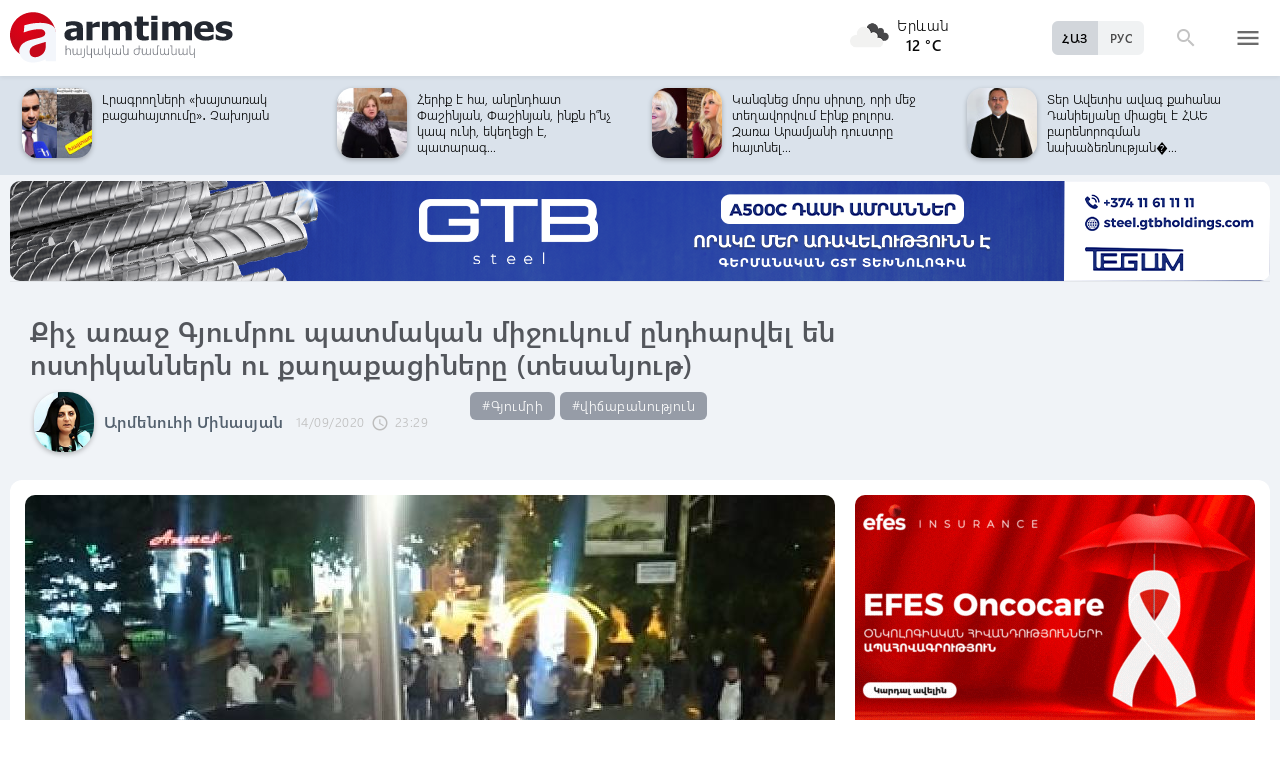

--- FILE ---
content_type: text/html; charset=UTF-8
request_url: https://armtimes.com/hy/article/195754
body_size: 11982
content:
<!DOCTYPE html>
<html lang="hy">
<head>
  <meta charset="utf-8" />
  <meta http-equiv="X-UA-Compatible" content="IE=edge,chrome=1" />
  <meta name="viewport" content="width=device-width, initial-scale=1.0, maximum-scale=1.0" />
  <title> Քիչ առաջ Գյումրու պատմական միջուկում ընդհարվել են ոստիկաններն ու քաղաքացիները (տեսանյութ)</title>
  <meta name="description" content="Դեպքի հետ կապված առավել հստակ տեղեկատվություն և այլ մանրամասներ կներկայացնենք առաջիկայում:" />
  <meta content="xDNqlsUPj93K5Aiv62d9teaozyZ7C7ymmbfEha0N" name="csrf-token" />
  
  <link rel="apple-touch-icon" sizes="57x57" href="/assets/ico/apple-icon-57x57.png">
  <link rel="apple-touch-icon" sizes="60x60" href="/assets/ico/apple-icon-60x60.png">
  <link rel="apple-touch-icon" sizes="72x72" href="/assets/ico/apple-icon-72x72.png">
  <link rel="apple-touch-icon" sizes="76x76" href="/assets/ico/apple-icon-76x76.png">
  <link rel="apple-touch-icon" sizes="114x114" href="/assets/ico/apple-icon-114x114.png">
  <link rel="apple-touch-icon" sizes="120x120" href="/assets/ico/apple-icon-120x120.png">
  <link rel="apple-touch-icon" sizes="144x144" href="/assets/ico/apple-icon-144x144.png">
  <link rel="apple-touch-icon" sizes="152x152" href="/assets/ico/apple-icon-152x152.png">
  <link rel="apple-touch-icon" sizes="180x180" href="/assets/ico/apple-icon-180x180.png">
  <link rel="icon" type="image/png" sizes="192x192"  href="/assets/ico/android-icon-192x192.png">
  <link rel="icon" type="image/png" sizes="32x32" href="/assets/ico/favicon-32x32.png">
  <link rel="icon" type="image/png" sizes="96x96" href="/assets/ico/favicon-96x96.png">
  <link rel="icon" type="image/png" sizes="16x16" href="/assets/ico/favicon-16x16.png">
  <link rel="manifest" href="/assets/ico/manifest.json">
  <meta name="msapplication-TileColor" content="#ffffff">
  <meta name="msapplication-TileImage" content="/assets/ico/ms-icon-144x144.png">
  <meta name="theme-color" content="#ffffff">
  <link rel="stylesheet" type="text/css" href="/assets/css/application.css?v=4" />
  <link href="https://fonts.googleapis.com/icon?family=Material+Icons" rel="stylesheet">
  <link rel="publisher" href="https://plus.google.com/+ArmtimesNewspaper">
  <meta property="fb:admins" content="1020410409">
<meta property="fb:app_id" content="1465201973691735">
<meta property="og:site_name" content="Armtimes.com">
<meta property="og:type" content="article"> 
<meta property="og:url" content="https://armtimes.com/hy/article/195754"> 
<meta property="og:title" content="Քիչ առաջ Գյումրու պատմական միջուկում ընդհարվել են ոստիկաններն ու քաղաքացիները (տեսանյութ)"> 
<meta property="og:description" content="Դեպքի հետ կապված առավել հստակ տեղեկատվություն և այլ մանրամասներ կներկայացնենք առաջիկայում:"> 
<meta property="og:image" itemprop="image" content="https://armtimes.com/static/article/19/57/54/195754.jpg"> 
<!-- <meta property="article:published_time" content="2016-08-26T22:48:51+04:00">
<meta property="article:modified_time" content="2016-08-26T22:48:51+04:00"> -->
<meta property="article:publisher" content="https://www.facebook.com/armtimes.hy">    <script>window.yaContextCb = window.yaContextCb || []</script>
</head>

<body>

<div data-id="11" class="ad background-ad"><style>
		.rail-container {
			position: sticky;
			left: 0;
			right: 0;
			top: 0;
			z-index: 999;
		}

		.rail {
			background-color:#f4f4f4;
			position: absolute;
			height: 100vh;
			width: calc((100vw - 1280px) / 2);
                        object-fit: contain;
		}

		.rail.left {
			left: auto;
			right: 100%;
			padding:0;
		}

		.rail.right {
			left: 100%;
			right: auto;
			padding:0;
		}
	</style>

	<div class="container rail-container">
		<a href="https://conversebank.onelink.me/aoEW/qwmx2szo" target="blank">
                        <img src="https://armtimes.com/static/content/azds/converse-1.gif" class="rail left" />
		</a>
		<a href="https://conversebank.onelink.me/aoEW/qwmx2szo" target="blank">
                        <img src="https://armtimes.com/static/content/azds/converse-1.gif" class="rail right" />
		</a>
	</div></div><div id="fb-root"></div>
    <!-- header start -->

<header class="top-menu shadow-sm">
	<div class="progress absolute hiddendiv">
	  <div class="indeterminate"></div>
	</div>
	<div class="container row menu-cont">
		<div class="col s2 m5 l5 marg-top-9 ">
			<a href="/hy" class="hide-on-small-only"><img src="/assets/images/logo.svg" class="mainlogo"></a>
			<a href="/hy" class="marg-top-6 minlogo show-on-small-only hide-on-med-and-up"><img src="/assets/images/minlogo.svg" alt=""></a>
		</div>
		<div class="col s7 m5 l4 right-align valign-wrapper meteo">

			<img src="http://openweathermap.org/img/wn/04n@2x.png" width="56px">
			<p class="weathercel  center-align"> Երևան <br> <strong> 12 °C </strong></p>
		</div>
		<div class="col s3 m2 l3 valign-wrapper searchmenu">

			<div class="language right pad-right-12">
														<a href="/ru/article/195754" class="bold col  right marg-0">РУС</a>
																			<a href="#" class="bold col  right marg-0 selected">ՀԱՅ</a>
												</div>

			<div class="dropdown">
				<i id="search-icon" class="dropicon material-icons"><span>search</span><span>close</span></i>
				<div class="searchcont dropcontainer shadow-sm ">
					<div class="container row">
						<div class="input-field col s12 m9 l10 marg-0">
							<form action="/hy/search" method="get" accept-charset="utf-8">
								<i class="material-icons prefix">search</i>
								<input id="icon_prefix" name="q" type="text" class="validate" placeholder="որոնել...">
							</form>
						</div>
						
					</div>
				</div>
			</div>

			<div class="dropdown">
				<i id="menu-icon" data-open="menu" data-close="close" class="dropicon  material-icons "><span>menu</span><span>close</span></i>
				<div class="dropcontainer shadow menucont">
					<ul class="container">
																		<li class="col s12 m6 l3">
							<h4>
								<a href="/hy/article/politics" class="medfont">Քաղաքական</a>
							</h4>
							<div class="menu-tags smooth">
																								<a href="/hy/hashtag/Parliament">#Ազգային ժողով</a>
																																<a href="/hy/hashtag/yntrutyunner">#ընտրություններ</a>
																																<a href="/hy/hashtag/kusaktsutyunner">#կուսակցություններ</a>
																							</div>
						</li>
																								<li class="col s12 m6 l3">
							<h4>
								<a href="/hy/article/economy" class="medfont">Տնտեսություն</a>
							</h4>
							<div class="menu-tags smooth">
																								<a href="/hy/hashtag/ardyunaberutyun">#արդյունաբերություն</a>
																																<a href="/hy/hashtag/gyughatntesutyun">#գյուղատնտեսություն</a>
																																																<a href="/hy/hashtag/budget">#բյուջե</a>
																																<a href="/hy/hashtag/banker">#բանկեր</a>
																							</div>
						</li>
																								<li class="col s12 m6 l3">
							<h4>
								<a href="/hy/article/society" class="medfont">Հասարակություն</a>
							</h4>
							<div class="menu-tags smooth">
																								<a href="/hy/hashtag/zangvatsayinmijotsarum">#զանգվածային միջոցառում</a>
																																<a href="/hy/hashtag/aghqatutyun">#աղքատություն</a>
																																<a href="/hy/hashtag/transport">#տրանսպորտ</a>
																																<a href="/hy/hashtag/krtutyun">#կրթություն</a>
																																<a href="/hy/hashtag/aroghjapahutyun">#առողջապահություն</a>
																							</div>
						</li>
																								<li class="col s12 m6 l3">
							<h4>
								<a href="/hy/article/culture" class="medfont">Մշակույթ</a>
							</h4>
							<div class="menu-tags smooth">
																								<a href="/hy/hashtag/tatron">#թատրոն</a>
																																<a href="/hy/hashtag/kino">#կինո</a>
																																<a href="/hy/hashtag/grakanutyun">#գրականություն</a>
																																<a href="/hy/hashtag/kerparvest">#կերպարվեստ</a>
																																<a href="/hy/hashtag/ergarvest">#երգարվեստ</a>
																							</div>
						</li>
																								<li class="col s12 m6 l3">
							<h4>
								<a href="/hy/article/rights" class="medfont">Իրավունք</a>
							</h4>
							<div class="menu-tags smooth">
																								<a href="/hy/hashtag/spanutyun">#սպանություն</a>
																																<a href="/hy/hashtag/hartsaqnnutyun">#հարցաքննություն</a>
																																<a href="/hy/hashtag/kalanq">#կալանք</a>
																																<a href="/hy/hashtag/vostikanutyun">#ՀՀ ոստիկանություն</a>
																																<a href="/hy/hashtag/datakannist">#դատական նիստ</a>
																							</div>
						</li>
																								<li class="col s12 m6 l3">
							<h4>
								<a href="/hy/article/world" class="medfont">Միջազգային</a>
							</h4>
							<div class="menu-tags smooth">
																								<a href="/hy/hashtag/eatm">#ԵԱՏՄ</a>
																																<a href="/hy/hashtag/taratsashrjan">#տարածաշրջան</a>
																																<a href="/hy/hashtag/Evramiutyun">#Եվրամիություն</a>
																																<a href="/hy/hashtag/RusastaniDashnutyun">#Ռուսաստանի Դաշնություն</a>
																																<a href="/hy/hashtag/AMN">#ԱՄՆ</a>
																							</div>
						</li>
																								<li class="col s12 m6 l3">
							<h4>
								<a href="/hy/article/sport" class="medfont">Սպորտ</a>
							</h4>
							<div class="menu-tags smooth">
																								<a href="/hy/hashtag/haykakansport">#հայկական սպորտ</a>
																																<a href="/hy/hashtag/Olimpiakankhagher">#Օլիմպիական խաղեր</a>
																																<a href="/hy/hashtag/football">#ֆուտբոլ</a>
																																<a href="/hy/hashtag/shakhmat">#շախմատ</a>
																							</div>
						</li>
																								<li class="col s12 m6 l3">
							<h4>
								<a href="/hy/article/official" class="medfont">Պաշտոնական</a>
							</h4>
							<div class="menu-tags smooth">
																								<a href="/hy/hashtag/nshanakumner">#նշանակումներ</a>
																																<a href="/hy/hashtag/azatumner">#ազատումներ</a>
																																<a href="/hy/hashtag/aytser">#այցեր</a>
																																<a href="/hy/hashtag/handipumner">#հանդիպումներ</a>
																																<a href="/hy/hashtag/voroshumner">#որոշումներ</a>
																							</div>
						</li>
																																																																								<li class="col s12 m6 l3">
							<h4>
								<a href="/hy/article/editorial" class="medfont">Խմբագրական</a>
							</h4>
							<div class="menu-tags smooth">
																								<a href="/hy/hashtag/ynddimutyun">#ընդդիմություն</a>
																																<a href="/hy/hashtag/HHkarravarutyun">#ՀՀ կառավարություն</a>
																																<a href="/hy/hashtag/kusaktsutyunner">#կուսակցություններ</a>
																																<a href="/hy/hashtag/Tavshyaheghapohkutyun">#թավշյա հեղափոխություն</a>
																							</div>
						</li>
																								<li class="col s12 m6 l3">
							<h4>
								<a href="/hy/article/healthcare" class="medfont">Առողջապահություն</a>
							</h4>
							<div class="menu-tags smooth">
																								<a href="/hy/hashtag/patvastum">#պատվաստում</a>
																																<a href="/hy/hashtag/MinistryofHealthcare">#Առողջապահության նախարարություն</a>
																																<a href="/hy/hashtag/ArsenTorosyan">#Արսեն Թորոսյան</a>
																																<a href="/hy/hashtag/bzhshkakankentron">#բժշկական կենտրոն</a>
																							</div>
						</li>
																								<li class="col s12 m6 l3">
							<h4>
								<a href="/hy/article/education" class="medfont">Կրթություն</a>
							</h4>
							<div class="menu-tags smooth">
																								<a href="/hy/hashtag/Mankapartez">#մանկապարտեզ</a>
																																<a href="/hy/hashtag/dprocner">#դպրոցներ</a>
																																<a href="/hy/hashtag/KGN">#Կրթության եւ գիտության նախարարություն</a>
																																<a href="/hy/hashtag/buh">#բուհ</a>
																							</div>
						</li>
																																									</ul>
				</div>
			</div>

		</div>
	</div>
</header>
<!-- header end -->
    <div class="slider-cont article ">

	<div id="top-slider-cont" class=" slider-cont owl-cont">
    <div class="container">
      <div id="top-slider" class="row">
                        <div class="item ">
            <div class="col s4 slide-img ">
                                                <img src="/static/article/32/97/00/s-329700.jpg" class="circle w100 shadow">
                                
            </div>
            <a href="/hy/article/329700"  class="col s8 smallfont marg-0  pad-top-3">Արժանապատվության ո՞ր դրսևորմամբ տարածաշրջանի ամենաաղքատ երկրում Քոչարյանները...</a>
        </div>
                        <div class="item ">
            <div class="col s4 slide-img ">
                                                <img src="/static/article/32/96/96/s-329696.jpg" class="circle w100 shadow">
                                
            </div>
            <a href="/hy/article/329696"  class="col s8 smallfont marg-0  pad-top-3">Էլեմենտար պարկեշտության պարագայում Օսկանյանը պետք է ամաչեր մեր գլխին բերած «դիվանագիտական...</a>
        </div>
                        <div class="item ">
            <div class="col s4 slide-img ">
                                                <img src="/static/article/32/96/83/s-329683.jpg" class="circle w100 shadow">
                                
            </div>
            <a href="/hy/article/329683"  class="col s8 smallfont marg-0  pad-top-3">Սամվել Կարապետյանը վերադարձել է տուն․ կրկին տնային կալանք է կիրառվել</a>
        </div>
                        <div class="item ">
            <div class="col s4 slide-img ">
                                                <img src="/static/article/32/96/79/s-329679.jpg" class="circle w100 shadow">
                                
            </div>
            <a href="/hy/article/329679"  class="col s8 smallfont marg-0  pad-top-3">Ես ու իմ աշխարհի գանձը․ Գևորգ Սուջյանը որդու հետ լուսանկար է հրապարակել</a>
        </div>
                        <div class="item ">
            <div class="col s4 slide-img ">
                                                <img src="/static/article/32/96/78/s-329678.jpg" class="circle w100 shadow">
                                
            </div>
            <a href="/hy/article/329678"  class="col s8 smallfont marg-0  pad-top-3">Լրագրողների «խայտառակ բացահայտումը»․ Չախոյան</a>
        </div>
                        <div class="item ">
            <div class="col s4 slide-img ">
                                                <img src="/static/article/32/96/72/s-329672.jpg" class="circle w100 shadow">
                                
            </div>
            <a href="/hy/article/329672"  class="col s8 smallfont marg-0  pad-top-3">Հերիք է հա, անընդհատ Փաշինյան, Փաշինյան, ինքն ի՞նչ կապ ունի, եկեղեցի է, պատարագ...</a>
        </div>
                        <div class="item ">
            <div class="col s4 slide-img ">
                                                <img src="/static/article/32/96/68/s-329668.jpg" class="circle w100 shadow">
                                
            </div>
            <a href="/hy/article/329668"  class="col s8 smallfont marg-0  pad-top-3">Կանգնեց մորս սիրտը, որի մեջ տեղավորվում էինք բոլորս. Զառա Արամյանի դուստրը հայտնել...</a>
        </div>
                        <div class="item ">
            <div class="col s4 slide-img ">
                                                <img src="/static/article/32/96/60/s-329660.jpg" class="circle w100 shadow">
                                
            </div>
            <a href="/hy/article/329660"  class="col s8 smallfont marg-0  pad-top-3">Տեր Ավետիս ավագ քահանա Դանիելյանը միացել է ՀԱԵ բարենորոգման նախաձեռնության�...</a>
        </div>
                        <div class="item ">
            <div class="col s4 slide-img ">
                                                <img src="/static/article/32/96/45/s-329645.jpg" class="circle w100 shadow">
                                
            </div>
            <a href="/hy/article/329645"  class="col s8 smallfont marg-0  pad-top-3">Կադրային բազմաթիվ փոփոխություններ, ազատումներ ու նշանակումներ՝ ՆԳ նախարարի...</a>
        </div>
                        <div class="item ">
            <div class="col s4 slide-img ">
                                                <img src="/static/article/32/96/49/s-329649.jpg" class="circle w100 shadow">
                                
            </div>
            <a href="/hy/article/329649"  class="col s8 smallfont marg-0  pad-top-3">Բախվել են Արթիկ-Ապարան-Երևան երթուղու «Գազել»-ն ու «ԳԱԶ 69»-ը․ վերջինը հայտնվել...</a>
        </div>
                        <div class="item ">
            <div class="col s4 slide-img ">
                                                <img src="/static/article/32/96/35/s-329635.jpg" class="circle w100 shadow">
                                
            </div>
            <a href="/hy/article/329635"  class="col s8 smallfont marg-0  pad-top-3">Սամվել Կարապետյանի նկատմամբ կիրառվել է տնային կալանք․ հրապարակային խոսքի սահմանափակումը...</a>
        </div>
                        <div class="item ">
            <div class="col s4 slide-img ">
                                                <img src="/static/article/32/96/36/s-329636.jpg" class="circle w100 shadow">
                                
            </div>
            <a href="/hy/article/329636"  class="col s8 smallfont marg-0  pad-top-3">Էլ գող փիսո, էլ քաչալ շուն... կա՛մ նորմալ քաղաքական բանավեճ վարեք, կա՛մ պարզապես...</a>
        </div>
                        <div class="item ">
            <div class="col s4 slide-img ">
                                                <img src="/static/article/32/96/49/s-329649.jpg" class="circle w100 shadow">
                                
            </div>
            <a href="/hy/article/329649"  class="col s8 smallfont marg-0  pad-top-3">Բախվել են Արթիկ-Ապարան-Երևան երթուղու «Գազել»-ն ու «ԳԱԶ 69»-ը․ վերջինը հայտնվել...</a>
        </div>
                        <div class="item ">
            <div class="col s4 slide-img ">
                                                <img src="/static/article/32/96/26/s-329626.jpg" class="circle w100 shadow">
                                
            </div>
            <a href="/hy/article/329626"  class="col s8 smallfont marg-0  pad-top-3">Գևորգ սրբազանը կվերականգնվի Մասյացոտնի թեմի առաջնորդի պաշտոնում. դատարանը որոշում...</a>
        </div>
                        <div class="item ">
            <div class="col s4 slide-img ">
                                                <img src="/static/article/32/96/17/s-329617.jpg" class="circle w100 shadow">
                                
            </div>
            <a href="/hy/article/329617"  class="col s8 smallfont marg-0  pad-top-3">Երևանում և մարզերում հիմնովին կնորացվի շուրջ 500 կմ օդային և 100 կմ մալուխային էլեկտրահաղորդման...</a>
        </div>
                        <div class="item ">
            <div class="col s4 slide-img ">
                                                <img src="/static/article/32/96/11/s-329611.jpg" class="circle w100 shadow">
                                
            </div>
            <a href="/hy/article/329611"  class="col s8 smallfont marg-0  pad-top-3">Զանգվածային ձևով կոտրում են WhatsApp-ները. Սամվել Մարտիրոսյանը շտապ հայտարարություն...</a>
        </div>
                        <div class="item ">
            <div class="col s4 slide-img ">
                                                <img src="/static/article/32/96/08/s-329608.jpg" class="circle w100 shadow">
                                
            </div>
            <a href="/hy/article/329608"  class="col s8 smallfont marg-0  pad-top-3">Ձեր հաստ ծոծրակը կտեսնեք՝ իշխանություն այլևս Հայաստանում չեք տեսնի, թույլ չենք...</a>
        </div>
                        <div class="item ">
            <div class="col s4 slide-img ">
                                                <img src="/static/article/32/96/09/s-329609.jpg" class="circle w100 shadow">
                                
            </div>
            <a href="/hy/article/329609"  class="col s8 smallfont marg-0  pad-top-3">Ինքնասպան եղած զինծառայող Վահան Պետրոսյանը եղել է «Ուրարտու» ֆուտբոլային ակումբի...</a>
        </div>
                        <div class="item ">
            <div class="col s4 slide-img ">
                                                <img src="/static/article/32/95/92/s-329592.jpg" class="circle w100 shadow">
                                
            </div>
            <a href="/hy/article/329592"  class="col s8 smallfont marg-0  pad-top-3">Amio Active․ հարմարավետ բանկինգ՝ ամեն օրվա համար</a>
        </div>
                        <div class="item ">
            <div class="col s4 slide-img ">
                                                <img src="/static/article/32/95/99/s-329599.jpg" class="circle w100 shadow">
                                
            </div>
            <a href="/hy/article/329599"  class="col s8 smallfont marg-0  pad-top-3">Քննարկվել են «Երևանում տեղական ինքնակառավարման մասին» և կից օրենքներում փոփոխություններ...</a>
        </div>
            </div>  
    </div>
</div>	<div class="container pad-top-6">
		<div data-id="16" class="ad "><a href='https://gtbholdings.com/' class='links'  target='_blank'  rel='nofollow'><img src="/static/ad/49/6238b41582c379383a24ff538c705fc3.png" width="100%" height="" alt=""  style="cursor:pointer"></a></div>	</div>
	<!-- Article Page Start -->
	<div class="container row titlecontainer ">
		<div class="titlecont col s12 m8 l9">
			<h1 class="article-title"> Քիչ առաջ Գյումրու պատմական միջուկում ընդհարվել են ոստիկաններն ու քաղաքացիները (տեսանյութ)</h1>
			<div class="datetab row">
								<div class="article-author s12 m8 l3">
					<img src="/static/authors/s-35.jpg" class="shadow">
					<a href="/hy/authors/35" class="bold">Արմենուհի Մինասյան</a>
				</div>
								<div class="grey-text text-lighten-1 article">
					<span class="datetext">14/09/2020</span>
					<i class="material-icons">schedule</i><span class="datetext">23:29</span>
				</div>
								<div class="article-tags smooth s12 m8 l6">
																	<a href="/hy/hashtag/Gyumri">#Գյումրի</a>
																							<a href="/hy/hashtag/Vichabanutyun">#վիճաբանություն</a>
															</div>
							</div>
		</div>
	</div>
	<div class="container row pad-bot-12">
			</div>
	<div class="container row mainnewscont">
		<div class="col s12 m12 l8 pad-left-0 mainnews">
			<!-- <img src="/static/image.jpg" class="w100"> -->
					    					<img src="/static/article/19/57/54/195754.jpg?bb0669e2" class="w100">
										<div class="pad-all-0">
							</div>
						<p>Քիչ առաջ Գյումրիում, Կումայրի պատմական միջուկի սկզբնամասում՝ Շիրազի փողոցում միջադեպ է տեղի ունեցել ոստիկանների ու քաղաքացիների միջև: Վիճաբանությանը մասնակցել են մեծաթիվ մարդիկ: Թե&nbsp;վիճաբանությունն ինչի արդյունքում է ծագել, այս պահին հստակ չէ: Գոռգոռոցներից մասնակիորեն հնարավոր է եզրակացնել, որ խնդիրը կապ ունի դիմակ կրել-չկրելու հետ: Դեպքի հետ կապված առավել հստակ տեղեկատվություն և այլ մանրամասներ կներկայացնենք առաջիկայում:</p>
<p><iframe src="//www.youtube.com/embed/AXEsaadSmkU" width="560" height="314"></iframe></p>
									<!--  AdRiver code START. Type:AjaxJS Site: Armtimes BN:7 -->
									<div id="adriver_banner_519219647" style="padding:0"></div>
									<script type="text/javascript">
									new adriver("adriver_banner_519219647", {sid:216566, bt:52, bn:7});
									</script>

									<!--  AdRiver code END  -->
								
			<a class="telegram_btn" href="https://t.me/armtimes_com" target="_blank">«Հայկական Ժամանակ»-ը Telegram-ում</a>
			<!-- social share icons -->
			<div class="row">
				<div class="col s12 m6 l2 grey-text" style="margin-top:20px; cursor: pointer;" onclick="javascript:window.print()">
					<i class="material-icons" style="font-size:18px; vertical-align: middle;">&#xE8AD;</i> <span class="smallfont">Տպել</span>
				</div>
				<div class="col s12 m6 l2 marg-top-24 smallfont grey-text">
					9701 դիտում
				</div>
				<div class="col s12 m6 l8 share onerow right marg-top-24 marg-bot-24">
					<div class="right-align" style="line-height: 19px;">
						<div class="a2a_kit a2a_kit_size_32  a2a_default_style a2a_custom" >
    <a class="a2a_button_facebook"></a>
    <a class="a2a_button_facebook_messenger"></a>
    <a class="a2a_button_x"></a>
    <a class="a2a_button_telegram"></a>
    <a class="a2a_button_whatsapp"></a>
    <a class="a2a_button_viber"></a>
    <a class="a2a_button_email"></a>
    <a class="a2a_dd" href="https://www.addtoany.com/share"></a>
</div>

<script async src="https://static.addtoany.com/menu/page.js"></script>					</div>
				</div>
			</div>
			<div>
							</div>
		</div>

		<div class="col s12 m12 l4 rightnewscont  white-text pad-right-0">
    <div class="pad-bot-6">
        <div data-id="3" class="ad "><a href='https://www.efes.am/efesoncocare' class='links'  target='_blank'  rel='nofollow'><img src="/static/ad/44/86170f5c9ac0c151bcc83c7e6713c7bc.gif" width="100%" height="" alt=""  style="cursor:pointer"></a></div>    </div>
    <div class="pad-bot-6">
        <div data-id="4" class="ad "><a href='https://www.amiobank.am/news/281?utm_source=Armtimes_am&utm_medium=native_banners&utm_campaign=card_cashback' class='links'  target='_blank'  rel='nofollow'><img src="/static/ad/46/9b799cefed55c48f16bf1c9790f3256a.gif" width="100%" height="100%" alt=""  style="cursor:pointer"></a></div>    </div>
    <div class="pad-bot-18">
        <div data-id="17" class="ad "><a href='https://conversebank.onelink.me/aoEW/qwmx2szo' class='links'  target='_blank'  rel='nofollow'><img src="/static/ad/50/91409cd3760596989da86346d91786ff.png" width="100%" height="" alt=""  style="cursor:pointer"></a></div>    </div>
    <div class=" marg-bot-36">
        <div class="newsfeed ">
		<a href="/hy/article/329700" class="black-text"> 
		<div class="newsfeed-item">
			<div class="">
								<img src="/static/article/32/97/00/s-329700.jpg" class="w-full">
							</div>
			<div class="" >	
				<time class="grey-text text-lighten-1" style="display: flex; align-items:center ">
					<i class="material-icons">schedule</i>
					<span class="datetext">19:17, 18/01/2026</span>
				</time>
				<p class="marg-top-0 w100 smallfont clamp-hidden-4">Արժանապատվության ո՞ր դրսևորմամբ տարածաշրջանի ամենաաղքատ երկրում Քոչարյանները դարձան դոլարային միլիոնատերեր</p>	
			</div>
		</div>
	</a>
		<a href="/hy/article/329699" class="black-text"> 
		<div class="newsfeed-item">
			<div class="">
								<img src="/static/article/32/96/99/s-329699.jpg" class="w-full">
							</div>
			<div class="" >	
				<time class="grey-text text-lighten-1" style="display: flex; align-items:center ">
					<i class="material-icons">schedule</i>
					<span class="datetext">19:04, 18/01/2026</span>
				</time>
				<p class="marg-top-0 w100 smallfont clamp-hidden-4">Պակիստանի առևտրի կենտրոնում տեղի ունեցած հրդեհի հետևանքով կան զոհեր և վիրավորներ</p>	
			</div>
		</div>
	</a>
		<a href="/hy/article/329698" class="black-text"> 
		<div class="newsfeed-item">
			<div class="">
								<img src="/static/article/32/96/98/s-329698.jpg" class="w-full">
							</div>
			<div class="" >	
				<time class="grey-text text-lighten-1" style="display: flex; align-items:center ">
					<i class="material-icons">schedule</i>
					<span class="datetext">18:30, 18/01/2026</span>
				</time>
				<p class="marg-top-0 w100 smallfont clamp-hidden-4">Պակիստանը հրավեր է ստացել միանալու Գազայի խաղաղության խորհրդին</p>	
			</div>
		</div>
	</a>
		<a href="/hy/article/329697" class="black-text"> 
		<div class="newsfeed-item">
			<div class="">
								<img src="/static/article/32/96/97/s-329697.jpg" class="w-full">
							</div>
			<div class="" >	
				<time class="grey-text text-lighten-1" style="display: flex; align-items:center ">
					<i class="material-icons">schedule</i>
					<span class="datetext">18:10, 18/01/2026</span>
				</time>
				<p class="marg-top-0 w100 smallfont clamp-hidden-4">Մեկնարկել է 6-րդ խաղափուլը․ Հայաստանի շախմատի չեմպիոնի կոչման համար պայքարը շարունակվում է</p>	
			</div>
		</div>
	</a>
		<a href="/hy/article/329696" class="black-text"> 
		<div class="newsfeed-item">
			<div class="">
								<img src="/static/article/32/96/96/s-329696.jpg" class="w-full">
							</div>
			<div class="" >	
				<time class="grey-text text-lighten-1" style="display: flex; align-items:center ">
					<i class="material-icons">schedule</i>
					<span class="datetext">17:45, 18/01/2026</span>
				</time>
				<p class="marg-top-0 w100 smallfont clamp-hidden-4">Էլեմենտար պարկեշտության պարագայում Օսկանյանը պետք է ամաչեր մեր գլխին բերած «դիվանագիտական աղետի» համար</p>	
			</div>
		</div>
	</a>
		<a href="/hy/article/329695" class="black-text"> 
		<div class="newsfeed-item">
			<div class="">
								<img src="/static/article/32/96/95/s-329695.jpg" class="w-full">
							</div>
			<div class="" >	
				<time class="grey-text text-lighten-1" style="display: flex; align-items:center ">
					<i class="material-icons">schedule</i>
					<span class="datetext">17:17, 18/01/2026</span>
				</time>
				<p class="marg-top-0 w100 smallfont clamp-hidden-4">Ոչ մի սպառնալիք չի ազդելու մեզ վրա ոչ Ուկրաինայում, ոչ Գրենլանդիայում․ Մակրոն</p>	
			</div>
		</div>
	</a>
		<a href="/hy/article/329694" class="black-text"> 
		<div class="newsfeed-item">
			<div class="">
								<img src="/static/article/32/96/94/s-329694.jpg" class="w-full">
							</div>
			<div class="" >	
				<time class="grey-text text-lighten-1" style="display: flex; align-items:center ">
					<i class="material-icons">schedule</i>
					<span class="datetext">17:10, 18/01/2026</span>
				</time>
				<p class="marg-top-0 w100 smallfont clamp-hidden-4">Արտենի-Արագածավան ճանապարհին մեքենաներ են բախվել․ վիրավորներից մեկը երեխա է</p>	
			</div>
		</div>
	</a>
		<a href="/hy/article/329693" class="black-text"> 
		<div class="newsfeed-item">
			<div class="">
								<img src="/static/article/32/96/93/s-329693.jpg" class="w-full">
							</div>
			<div class="" >	
				<time class="grey-text text-lighten-1" style="display: flex; align-items:center ">
					<i class="material-icons">schedule</i>
					<span class="datetext">16:31, 18/01/2026</span>
				</time>
				<p class="marg-top-0 w100 smallfont clamp-hidden-4">Ինչ իրավիճակ է Լարսի ճանապարհին</p>	
			</div>
		</div>
	</a>
		<a href="/hy/article/329692" class="black-text"> 
		<div class="newsfeed-item">
			<div class="">
								<img src="/static/article/32/96/92/s-329692.jpg" class="w-full">
							</div>
			<div class="" >	
				<time class="grey-text text-lighten-1" style="display: flex; align-items:center ">
					<i class="material-icons">schedule</i>
					<span class="datetext">16:17, 18/01/2026</span>
				</time>
				<p class="marg-top-0 w100 smallfont clamp-hidden-4">Մահացել է ՀՀ վաստակավոր ճարտարապետ, պրոֆեսոր Մուրադ Հասրաթյանը</p>	
			</div>
		</div>
	</a>
		<a href="/hy/article/329691" class="black-text"> 
		<div class="newsfeed-item">
			<div class="">
								<img src="/static/article/32/96/91/s-329691.jpg" class="w-full">
							</div>
			<div class="" >	
				<time class="grey-text text-lighten-1" style="display: flex; align-items:center ">
					<i class="material-icons">schedule</i>
					<span class="datetext">15:56, 18/01/2026</span>
				</time>
				<p class="marg-top-0 w100 smallfont clamp-hidden-4">ՀՀ տարածքում կան փակ ավտոճանապարհներ</p>	
			</div>
		</div>
	</a>
		<a href="/hy/article/329690" class="black-text"> 
		<div class="newsfeed-item">
			<div class="">
								<img src="/static/article/32/96/90/s-329690.jpg" class="w-full">
							</div>
			<div class="" >	
				<time class="grey-text text-lighten-1" style="display: flex; align-items:center ">
					<i class="material-icons">schedule</i>
					<span class="datetext">15:30, 18/01/2026</span>
				</time>
				<p class="marg-top-0 w100 smallfont clamp-hidden-4">Չարենցավանի Սուրբ Փրկիչ եկեղեցում․ վարչապետը լուսանկարներ է հրապարակել պատարագից</p>	
			</div>
		</div>
	</a>
		<a href="/hy/article/329689" class="black-text"> 
		<div class="newsfeed-item">
			<div class="">
								<img src="/static/article/32/96/89/s-329689.jpg" class="w-full">
							</div>
			<div class="" >	
				<time class="grey-text text-lighten-1" style="display: flex; align-items:center ">
					<i class="material-icons">schedule</i>
					<span class="datetext">15:20, 18/01/2026</span>
				</time>
				<p class="marg-top-0 w100 smallfont clamp-hidden-4">Կհասկանա՝ ինչ է նշանակում «կեղտոտ բերանը» նման կերպ բացելը․ Արայիկ Հարությունյանը դատի կտա Հայկ Դեմոյանին</p>	
			</div>
		</div>
	</a>
		<a href="/hy/article/329688" class="black-text"> 
		<div class="newsfeed-item">
			<div class="">
								<img src="/static/article/32/96/88/s-329688.jpg" class="w-full">
							</div>
			<div class="" >	
				<time class="grey-text text-lighten-1" style="display: flex; align-items:center ">
					<i class="material-icons">schedule</i>
					<span class="datetext">15:01, 18/01/2026</span>
				</time>
				<p class="marg-top-0 w100 smallfont clamp-hidden-4">Արսեն Թորոսյանն այցելել է ՄՍԾ տարածքային կենտրոններ․ տեսանյութ</p>	
			</div>
		</div>
	</a>
		<a href="/hy/article/329687" class="black-text"> 
		<div class="newsfeed-item">
			<div class="">
								<img src="/static/article/32/96/87/s-329687.jpg" class="w-full">
							</div>
			<div class="" >	
				<time class="grey-text text-lighten-1" style="display: flex; align-items:center ">
					<i class="material-icons">schedule</i>
					<span class="datetext">14:37, 18/01/2026</span>
				</time>
				<p class="marg-top-0 w100 smallfont clamp-hidden-4">Հայաստանի ծանրամարտի տղամարդկանց ընտրանին ուսումնամարզական հավաք է անցկացնում</p>	
			</div>
		</div>
	</a>
		<a href="/hy/article/329686" class="black-text"> 
		<div class="newsfeed-item">
			<div class="">
								<img src="/static/article/32/96/86/s-329686.jpg" class="w-full">
							</div>
			<div class="" >	
				<time class="grey-text text-lighten-1" style="display: flex; align-items:center ">
					<i class="material-icons">schedule</i>
					<span class="datetext">14:11, 18/01/2026</span>
				</time>
				<p class="marg-top-0 w100 smallfont clamp-hidden-4">Օդի ջերմաստիճանը կբարձրանա, այնուհետ կնվազի 7-10 աստիճանով․ ձյուն ու բուք կլինի</p>	
			</div>
		</div>
	</a>
		<a href="/hy/article/329685" class="black-text"> 
		<div class="newsfeed-item">
			<div class="">
								<img src="/static/article/32/96/85/s-329685.jpg" class="w-full">
							</div>
			<div class="" >	
				<time class="grey-text text-lighten-1" style="display: flex; align-items:center ">
					<i class="material-icons">schedule</i>
					<span class="datetext">13:50, 18/01/2026</span>
				</time>
				<p class="marg-top-0 w100 smallfont clamp-hidden-4">ԵՄ-ն արտակարգ նիստ է հրավիրել Գրենլանդիայի հարցով նոր մաքսատուրքեր սահմանելու Թրամփի հայտարարության համար</p>	
			</div>
		</div>
	</a>
		<a href="/hy/article/329684" class="black-text"> 
		<div class="newsfeed-item">
			<div class="">
								<img src="/static/article/32/96/84/s-329684.jpg" class="w-full">
							</div>
			<div class="" >	
				<time class="grey-text text-lighten-1" style="display: flex; align-items:center ">
					<i class="material-icons">schedule</i>
					<span class="datetext">13:27, 18/01/2026</span>
				</time>
				<p class="marg-top-0 w100 smallfont clamp-hidden-4">Արման Խոջոյանը հանդիպել է Ուզբեկստանի գյուղատնտեսության նախարարի տեղակալ Ալիշեր Շուկուրովի հետ</p>	
			</div>
		</div>
	</a>
		<a href="/hy/article/329683" class="black-text"> 
		<div class="newsfeed-item">
			<div class="">
								<img src="/static/article/32/96/83/s-329683.jpg" class="w-full">
							</div>
			<div class="" >	
				<time class="grey-text text-lighten-1" style="display: flex; align-items:center ">
					<i class="material-icons">schedule</i>
					<span class="datetext">13:12, 18/01/2026</span>
				</time>
				<p class="marg-top-0 w100 smallfont clamp-hidden-4">Սամվել Կարապետյանը վերադարձել է տուն․ կրկին տնային կալանք է կիրառվել</p>	
			</div>
		</div>
	</a>
		<a href="/hy/article/329682" class="black-text"> 
		<div class="newsfeed-item">
			<div class="">
								<img src="/static/article/32/96/82/s-329682.jpg" class="w-full">
							</div>
			<div class="" >	
				<time class="grey-text text-lighten-1" style="display: flex; align-items:center ">
					<i class="material-icons">schedule</i>
					<span class="datetext">13:08, 18/01/2026</span>
				</time>
				<p class="marg-top-0 w100 smallfont clamp-hidden-4">ՀՀ արվեստի վաստակավոր գործիչ, երաժշտագետ Դանիել Երաժիշտը 80 տարեկան է</p>	
			</div>
		</div>
	</a>
		<a href="/hy/article/329681" class="black-text"> 
		<div class="newsfeed-item">
			<div class="">
								<img src="/static/article/32/96/81/s-329681.jpg" class="w-full">
							</div>
			<div class="" >	
				<time class="grey-text text-lighten-1" style="display: flex; align-items:center ">
					<i class="material-icons">schedule</i>
					<span class="datetext">12:47, 18/01/2026</span>
				</time>
				<p class="marg-top-0 w100 smallfont clamp-hidden-4">Երկու ժամկետային զինծառայող՝ նույն ընտանիքից․ Մարիամն ու արտերկրից վերադարձած քրոջորդին բանակ են մեկնել</p>	
			</div>
		</div>
	</a>
		<a href="/hy/article/329680" class="black-text"> 
		<div class="newsfeed-item">
			<div class="">
								<img src="/static/article/32/96/80/s-329680.jpg" class="w-full">
							</div>
			<div class="" >	
				<time class="grey-text text-lighten-1" style="display: flex; align-items:center ">
					<i class="material-icons">schedule</i>
					<span class="datetext">12:28, 18/01/2026</span>
				</time>
				<p class="marg-top-0 w100 smallfont clamp-hidden-4">9-ամյա տղաները դպրոցի բակում վիճաբանել են․ երեխաներից մեկը հիվանդանոցում է</p>	
			</div>
		</div>
	</a>
		<a href="/hy/article/329679" class="black-text"> 
		<div class="newsfeed-item">
			<div class="">
								<img src="/static/article/32/96/79/s-329679.jpg" class="w-full">
							</div>
			<div class="" >	
				<time class="grey-text text-lighten-1" style="display: flex; align-items:center ">
					<i class="material-icons">schedule</i>
					<span class="datetext">12:10, 18/01/2026</span>
				</time>
				<p class="marg-top-0 w100 smallfont clamp-hidden-4">Ես ու իմ աշխարհի գանձը․ Գևորգ Սուջյանը որդու հետ լուսանկար է հրապարակել</p>	
			</div>
		</div>
	</a>
		<a href="/hy/article/329678" class="black-text"> 
		<div class="newsfeed-item">
			<div class="">
								<img src="/static/article/32/96/78/s-329678.jpg" class="w-full">
							</div>
			<div class="" >	
				<time class="grey-text text-lighten-1" style="display: flex; align-items:center ">
					<i class="material-icons">schedule</i>
					<span class="datetext">11:57, 18/01/2026</span>
				</time>
				<p class="marg-top-0 w100 smallfont clamp-hidden-4">Լրագրողների «խայտառակ բացահայտումը»․ Չախոյան</p>	
			</div>
		</div>
	</a>
		<a href="/hy/article/329677" class="black-text"> 
		<div class="newsfeed-item">
			<div class="">
								<img src="/static/article/32/96/77/s-329677.jpg" class="w-full">
							</div>
			<div class="" >	
				<time class="grey-text text-lighten-1" style="display: flex; align-items:center ">
					<i class="material-icons">schedule</i>
					<span class="datetext">11:40, 18/01/2026</span>
				</time>
				<p class="marg-top-0 w100 smallfont clamp-hidden-4">Կամչատկայում գրանցվել է ձյան ծածկի ռեկորդային բարձրություն. տեսանյութ</p>	
			</div>
		</div>
	</a>
		<a href="/hy/article/329676" class="black-text"> 
		<div class="newsfeed-item">
			<div class="">
								<img src="/static/article/32/96/76/s-329676.jpg" class="w-full">
							</div>
			<div class="" >	
				<time class="grey-text text-lighten-1" style="display: flex; align-items:center ">
					<i class="material-icons">schedule</i>
					<span class="datetext">11:28, 18/01/2026</span>
				</time>
				<p class="marg-top-0 w100 smallfont clamp-hidden-4">Խոշոր ավտովթար Երևանում․ 6 տուժած կա</p>	
			</div>
		</div>
	</a>
		<a href="/hy/article/329675" class="black-text"> 
		<div class="newsfeed-item">
			<div class="">
								<img src="/static/article/32/96/75/s-329675.jpg" class="w-full">
							</div>
			<div class="" >	
				<time class="grey-text text-lighten-1" style="display: flex; align-items:center ">
					<i class="material-icons">schedule</i>
					<span class="datetext">11:12, 18/01/2026</span>
				</time>
				<p class="marg-top-0 w100 smallfont clamp-hidden-4">Վարչապետը Սուրբ Փրկիչ եկեղեցում պատարագի է մասնակցում․ ներկա է նաև Կոտայքի թեմի առաջնորդը</p>	
			</div>
		</div>
	</a>
		<a href="/hy/article/329674" class="black-text"> 
		<div class="newsfeed-item">
			<div class="">
								<img src="/static/article/32/96/74/s-329674.jpg" class="w-full">
							</div>
			<div class="" >	
				<time class="grey-text text-lighten-1" style="display: flex; align-items:center ">
					<i class="material-icons">schedule</i>
					<span class="datetext">11:03, 18/01/2026</span>
				</time>
				<p class="marg-top-0 w100 smallfont clamp-hidden-4">Վեհափառը պիղծ է, շատ նորմալ եմ վերաբերվում բարենորոգման օրակարգին. քաղաքացի</p>	
			</div>
		</div>
	</a>
		<a href="/hy/article/329673" class="black-text"> 
		<div class="newsfeed-item">
			<div class="">
								<img src="/static/article/32/96/73/s-329673.jpg" class="w-full">
							</div>
			<div class="" >	
				<time class="grey-text text-lighten-1" style="display: flex; align-items:center ">
					<i class="material-icons">schedule</i>
					<span class="datetext">10:52, 18/01/2026</span>
				</time>
				<p class="marg-top-0 w100 smallfont clamp-hidden-4">Նիկոլ Փաշինյանը Չարենցավանի եկեղեցում կմասնակցի կիրակնօրյա պատարագի</p>	
			</div>
		</div>
	</a>
		<a href="/hy/article/329672" class="black-text"> 
		<div class="newsfeed-item">
			<div class="">
								<img src="/static/article/32/96/72/s-329672.jpg" class="w-full">
							</div>
			<div class="" >	
				<time class="grey-text text-lighten-1" style="display: flex; align-items:center ">
					<i class="material-icons">schedule</i>
					<span class="datetext">10:40, 18/01/2026</span>
				</time>
				<p class="marg-top-0 w100 smallfont clamp-hidden-4">Հերիք է հա, անընդհատ Փաշինյան, Փաշինյան, ինքն ի՞նչ կապ ունի, եկեղեցի է, պատարագ է․ քաղաքացի</p>	
			</div>
		</div>
	</a>
		<a href="/hy/article/329671" class="black-text"> 
		<div class="newsfeed-item">
			<div class="">
								<img src="/static/article/32/96/71/s-329671.jpg" class="w-full">
							</div>
			<div class="" >	
				<time class="grey-text text-lighten-1" style="display: flex; align-items:center ">
					<i class="material-icons">schedule</i>
					<span class="datetext">10:10, 18/01/2026</span>
				</time>
				<p class="marg-top-0 w100 smallfont clamp-hidden-4">Որոշ տարածաշրջաններում մերկասառույց և ձյուն է․ երթևեկել բացառապես ձմեռային անվադողերով</p>	
			</div>
		</div>
	</a>
		<a href="/hy/article/329670" class="black-text"> 
		<div class="newsfeed-item">
			<div class="">
								<img src="/static/article/32/96/70/s-329670.jpg" class="w-full">
							</div>
			<div class="" >	
				<time class="grey-text text-lighten-1" style="display: flex; align-items:center ">
					<i class="material-icons">schedule</i>
					<span class="datetext">10:01, 18/01/2026</span>
				</time>
				<p class="marg-top-0 w100 smallfont clamp-hidden-4">Թեղուտում ավտոմեքենա է այրվել</p>	
			</div>
		</div>
	</a>
		<a href="/hy/article/329669" class="black-text"> 
		<div class="newsfeed-item">
			<div class="">
								<img src="/static/article/32/96/69/s-329669.jpg" class="w-full">
							</div>
			<div class="" >	
				<time class="grey-text text-lighten-1" style="display: flex; align-items:center ">
					<i class="material-icons">schedule</i>
					<span class="datetext">00:32, 18/01/2026</span>
				</time>
				<p class="marg-top-0 w100 smallfont clamp-hidden-4">Արամ Ղազարյանը կազատվի ոստիկանապետի պաշտոնից. հայտնի է՝ ինչ պաշտոնի կնշանակվի նա, և ով կլինի նոր ոստիկանապետը</p>	
			</div>
		</div>
	</a>
		<a href="/hy/article/329668" class="black-text"> 
		<div class="newsfeed-item">
			<div class="">
								<img src="/static/article/32/96/68/s-329668.jpg" class="w-full">
							</div>
			<div class="" >	
				<time class="grey-text text-lighten-1" style="display: flex; align-items:center ">
					<i class="material-icons">schedule</i>
					<span class="datetext">21:30, 17/01/2026</span>
				</time>
				<p class="marg-top-0 w100 smallfont clamp-hidden-4">Կանգնեց մորս սիրտը, որի մեջ տեղավորվում էինք բոլորս. Զառա Արամյանի դուստրը հայտնել է հոգեհանգստի տեղն ու ժամը</p>	
			</div>
		</div>
	</a>
		<a href="/hy/article/329667" class="black-text"> 
		<div class="newsfeed-item">
			<div class="">
								<img src="/static/article/32/96/67/s-329667.jpg" class="w-full">
							</div>
			<div class="" >	
				<time class="grey-text text-lighten-1" style="display: flex; align-items:center ">
					<i class="material-icons">schedule</i>
					<span class="datetext">19:00, 17/01/2026</span>
				</time>
				<p class="marg-top-0 w100 smallfont clamp-hidden-4">Պապիկյանը Վազգեն Սարգսյանի անվան ռազմական ակադեմիայի նորոգվող մասնաշենքում ծանոթացել է ընթացիկ աշխատանքներին</p>	
			</div>
		</div>
	</a>
		<a href="/hy/article/329666" class="black-text"> 
		<div class="newsfeed-item">
			<div class="">
								<img src="/static/article/32/96/66/s-329666.jpg" class="w-full">
							</div>
			<div class="" >	
				<time class="grey-text text-lighten-1" style="display: flex; align-items:center ">
					<i class="material-icons">schedule</i>
					<span class="datetext">18:31, 17/01/2026</span>
				</time>
				<p class="marg-top-0 w100 smallfont clamp-hidden-4">Մահացել է Զառա Արամյանը</p>	
			</div>
		</div>
	</a>
		<a href="/hy/article/329665" class="black-text"> 
		<div class="newsfeed-item">
			<div class="">
								<img src="/static/article/32/96/65/s-329665.jpg" class="w-full">
							</div>
			<div class="" >	
				<time class="grey-text text-lighten-1" style="display: flex; align-items:center ">
					<i class="material-icons">schedule</i>
					<span class="datetext">17:55, 17/01/2026</span>
				</time>
				<p class="marg-top-0 w100 smallfont clamp-hidden-4">2018-ի համեմատ ՏՏ ոլորտի ընկերությունների թիվը Հայաստանում աճել է մոտ 1225 տոկոսով. վարչապետ</p>	
			</div>
		</div>
	</a>
		<a href="/hy/article/329664" class="black-text"> 
		<div class="newsfeed-item">
			<div class="">
								<img src="/static/article/32/96/64/s-329664.jpg" class="w-full">
							</div>
			<div class="" >	
				<time class="grey-text text-lighten-1" style="display: flex; align-items:center ">
					<i class="material-icons">schedule</i>
					<span class="datetext">17:39, 17/01/2026</span>
				</time>
				<p class="marg-top-0 w100 smallfont clamp-hidden-4">7 անձ ենթարկվել է վարչական ձերբակալման․ ՆԳՆ-ն՝ Իրանի դեսպանատան մոտ ցույցի մասնակիցների մասին</p>	
			</div>
		</div>
	</a>
		<a href="/hy/article/329663" class="black-text"> 
		<div class="newsfeed-item">
			<div class="">
								<img src="/static/article/32/96/63/s-329663.jpg" class="w-full">
							</div>
			<div class="" >	
				<time class="grey-text text-lighten-1" style="display: flex; align-items:center ">
					<i class="material-icons">schedule</i>
					<span class="datetext">17:25, 17/01/2026</span>
				</time>
				<p class="marg-top-0 w100 smallfont clamp-hidden-4">Աշոցքի, Ապարանի տարածաշրջաններում թույլ ձյուն է տեղում</p>	
			</div>
		</div>
	</a>
		<a href="/hy/article/329662" class="black-text"> 
		<div class="newsfeed-item">
			<div class="">
								<img src="/static/article/32/96/62/s-329662.jpg" class="w-full">
							</div>
			<div class="" >	
				<time class="grey-text text-lighten-1" style="display: flex; align-items:center ">
					<i class="material-icons">schedule</i>
					<span class="datetext">17:12, 17/01/2026</span>
				</time>
				<p class="marg-top-0 w100 smallfont clamp-hidden-4">Տեխնոլոգիական համայնքի ներկայացուցիչների հետ քննարկեցինք ոլորտի հետագա զարգացման հեռանկարները. Փաշինյան</p>	
			</div>
		</div>
	</a>
		<a href="/hy/article/329661" class="black-text"> 
		<div class="newsfeed-item">
			<div class="">
								<img src="/static/article/32/96/61/s-329661.jpg" class="w-full">
							</div>
			<div class="" >	
				<time class="grey-text text-lighten-1" style="display: flex; align-items:center ">
					<i class="material-icons">schedule</i>
					<span class="datetext">16:50, 17/01/2026</span>
				</time>
				<p class="marg-top-0 w100 smallfont clamp-hidden-4">Երևանում վագոն-տնակ է այրվել</p>	
			</div>
		</div>
	</a>
	</div>	    </div>
    <div class="pad-bot-18">
            </div>
    <div>
        <div class="fb-page fb-cpage" data-href="https://www.facebook.com/HaykakanJamanak" data-small-header="false" data-adapt-container-width="true" data-hide-cover="false" data-show-facepile="true"><blockquote cite="https://www.facebook.com/armtimes.hy" class="fb-xfbml-parse-ignore"><a href="https://www.facebook.com/armtimes.hy">Armtimes.com</a></blockquote></div>
    </div>
    <br>
    <div>
        <div class="fb-page fb-cpage" data-href="https://www.facebook.com/armtimes.hy" data-small-header="false" data-adapt-container-width="true" data-hide-cover="false" data-show-facepile="true"><blockquote cite="https://www.facebook.com/armtimes.hy" class="fb-xfbml-parse-ignore"><a href="https://www.facebook.com/armtimes.hy">Armtimes.com</a></blockquote></div>
    </div>
    <br>
</div>
		<div class="col l12">
			
						 <div class="row other-news">
				<div class="col s12 m6 l3">
			<div class="card marg-top-0 ">
				<a href="/hy/article/94879">
                                        <img src="/static/article/09/48/79/m-94879.jpg"  class="w100">
                      
				</a>
				<a href="/hy/article/94879">
					<div class="card-content">
						<time class="datetext full-center">11/10/2016<i class="material-icons">schedule</i><span class="datetext">14:34</span></time>
						<p class="pad-top-6">Ետ տվեք մեր մանդատը. ԲՀԿ-ն եւ «Հայկական վերածնունդը» դատարան դիմեցին</p>
					</div>
				</a>
			</div>
		</div>
				<div class="col s12 m6 l3">
			<div class="card marg-top-0 ">
				<a href="/hy/article/94909">
                                        <img src="/static/article/09/49/09/m-94909.jpg"  class="w100">
                      
				</a>
				<a href="/hy/article/94909">
					<div class="card-content">
						<time class="datetext full-center">11/10/2016<i class="material-icons">schedule</i><span class="datetext">20:28</span></time>
						<p class="pad-top-6">Անհնար է կեղծ մանդատ ստացած մարդկանց հետ նստել, խոսել. Լեւոն Բարսեղյան</p>
					</div>
				</a>
			</div>
		</div>
				<div class="col s12 m6 l3">
			<div class="card marg-top-0 ">
				<a href="/hy/article/95209">
                                        <img src="/static/article/09/52/09/m-95209.jpg"  class="w100">
                      
				</a>
				<a href="/hy/article/95209">
					<div class="card-content">
						<time class="datetext full-center">15/10/2016<i class="material-icons">schedule</i><span class="datetext">19:20</span></time>
						<p class="pad-top-6">Գյումրիում հնչած կրակոցների գործով կան ձերբակալվածներ</p>
					</div>
				</a>
			</div>
		</div>
				<div class="col s12 m6 l3">
			<div class="card marg-top-0 ">
				<a href="/hy/article/95464">
                                        <img src="/static/article/09/54/64/m-95464.jpg"  class="w100">
                      
				</a>
				<a href="/hy/article/95464">
					<div class="card-content">
						<time class="datetext full-center">19/10/2016<i class="material-icons">schedule</i><span class="datetext">21:16</span></time>
						<p class="pad-top-6">Հայցի քննություն՝ մեկ գիշերում. ԳԱԼԱ-ի գործով նիստի ժամանակ դատավորը չի դիմացել ու քնել է</p>
					</div>
				</a>
			</div>
		</div>
		</div>

                 			 
			
		</div>
	</div>
</div>
    <!-- footer start -->
<footer class="footercont">
	<div class="container row light-footer">
		<div class="col s12 m6 l3">
			<div class="footer-logo marg-bot-12"><a href="/"><img src="/assets/images/footerlogo.svg"></a></div>
			<ul class="marg-top-0 footer-authors">
																				<li>
					<a href="/hy/authors/40">
						<img src="/static/authors/s-40.jpg" >
						<span>Գեւորգ Դերզյան</span>
					</a>
				</li>
																<li>
					<a href="/hy/authors/11">
						<img src="/static/authors/s-11.jpg" >
						<span>Աննա Հակոբյան</span>
					</a>
				</li>
																								<li>
					<a href="/hy/authors/39">
						<img src="/static/authors/s-39.jpg" >
						<span>Հերմինե Կարապետյան</span>
					</a>
				</li>
																								<li>
					<a href="/hy/authors/38">
						<img src="/static/authors/s-38.jpg" >
						<span>Գագիկ Ավետիսյան</span>
					</a>
				</li>
																<li>
					<a href="/hy/authors/25">
						<img src="/static/authors/s-25.jpg" >
						<span>Շուշաննա Գրիգորյան</span>
					</a>
				</li>
																								<li>
					<a href="/hy/authors/35">
						<img src="/static/authors/s-35.jpg" >
						<span>Արմենուհի Մինասյան</span>
					</a>
				</li>
																																																																																																																																																																																																																																																			</ul>
		</div>
		<div class="col s12 m6 l6 row footer-catgroup">
			<div class="col s12 m12 l12">
				<ul class="marg-bot-36 footer-cats">
															<li><a href="/hy/article/politics" class="medfont">Քաղաքական</a></li>
																				<li><a href="/hy/article/economy" class="medfont">Տնտեսություն</a></li>
																				<li><a href="/hy/article/society" class="medfont">Հասարակություն</a></li>
																				<li><a href="/hy/article/culture" class="medfont">Մշակույթ</a></li>
																				<li><a href="/hy/article/rights" class="medfont">Իրավունք</a></li>
																				<li><a href="/hy/article/world" class="medfont">Միջազգային</a></li>
																				<li><a href="/hy/article/sport" class="medfont">Սպորտ</a></li>
																				<li><a href="/hy/article/official" class="medfont">Պաշտոնական</a></li>
																																																												<li><a href="/hy/article/editorial" class="medfont">Խմբագրական</a></li>
																				<li><a href="/hy/article/healthcare" class="medfont">Առողջապահություն</a></li>
																				<li><a href="/hy/article/education" class="medfont">Կրթություն</a></li>
																																		</ul>
			</div>

			<div class="col s12 m12 l12 row">
				<ul class=" grey-text col s12 m12 l6 pad-right-12 pad-left-0">
					<li><h5 class="medfont">Կապ</h5></li>
					<li class="smallfont"><b>Հասցե` </b> Երեւան, Իսրայելյան 37</li>
					<li class="smallfont"><b>Հեռ.` </b> +374 10 581175</li>
					<li class="smallfont"><b>Գովազդի հեռ.` </b> +374 94 696656</li>
					<li class="smallfont"><b>Էլ-փոստ` </b> <a href="/cdn-cgi/l/email-protection" class="__cf_email__" data-cfemail="422b2c242d0223302f362b2f27316c212d2f">[email&#160;protected]</a></li>
				</ul>			
				<div class="smallfont col s12 m12 l6 pad-left-0 pad-top-24">
					
					<a><h5 class="medfont datepicker pad-top-24" style="cursor: pointer;">Արխիվ</h5></a>
				</div>
			</div>

		</div>
		<div class="col s12 m6 l3">

		</div>
		<div class="col s12 m6 l3 grey-text">
			<ul>
				<li><h5 class="text-lighten-2 medfont">Մեր մասին</h5></li>
				<li class="grey-text smallfont footer-about-text">armtimes.com-ը նախկինում լույս տեսնող «Հայկական ժամանակ» օրաթերթի կայքն է, որում տեղ են գտնում ինչպես ՀԺ-ի հեղինակային նյութերը, այնպես էլ ամենատարբեր ոլորտներին առնչվող լուրեր: ՀԺ-ն վերաբացվել է Նիկոլ Փաշինյանի ջանքերով 1999 թ. և գրեթե երկու տասնամյակ համարվում է ՀՀ առաջատար լրատվամիջոցներից մեկը:</li>
			</ul>
			<div class="social-icons grey-text">
				<h5 class="text-lighten-2 medfont">Սոց. ցանցեր</h5>
				<a href="https://www.facebook.com/HaykakanJamanak/" target="_blank"><i class="fa fa-2x fa-facebook-square " aria-hidden="true"></i></a>
				<a href="https://www.youtube.com/user/armtimestv/videos" target="_blank"><i class="fa fa-2x fa-youtube-play " aria-hidden="true"></i></a>
				<a href="https://www.instagram.com/thearmeniantimes/" target="_blank"><i class="fa fa-2x fa-instagram " aria-hidden="true"></i></a>
				<a href="https://t.me/armtimes_com" target="_blank"><i class="fa fa-2x fa-telegram " aria-hidden="true"></i></a>
				<a href="https://wa.me/37491257644" target="_blank"><i class="fa fa-2x fa-whatsapp " aria-hidden="true"></i></a>
			</div>
		</div>
	</div>
</footer>
<section class="dark-footer">
	<div class="container row">
		<p class="col s12 m6 l9 grey-text">© 2026 Հայկական ժամանակ</p>
		<p class="col s12 m6 l3 grey-text matemat" >Website by <a href="//matemat.io" target="blank">MATEMAT</a> </p>
 	</div>
</section>
<!-- footer end-->    <!-- @ include('includes.render') -->
    <script data-cfasync="false" src="/cdn-cgi/scripts/5c5dd728/cloudflare-static/email-decode.min.js"></script><script src="/assets/js/lib.js"></script>
    <script src="/assets/js/app.js?v4"></script>
        <script>
        /*facebook*/
        (function(d, s, id) {
        var js, fjs = d.getElementsByTagName(s)[0];
        if (d.getElementById(id)) return;
        js = d.createElement(s); js.id = id;
        js.src = "//connect.facebook.net/en_US/sdk.js#xfbml=1&version=v2.7&appId=1465201973691735";
        fjs.parentNode.insertBefore(js, fjs);
        }(document, 'script', 'facebook-jssdk'));

        /*google analytics*/
        (function(i,s,o,g,r,a,m){i['GoogleAnalyticsObject']=r;i[r]=i[r]||function(){
        (i[r].q=i[r].q||[]).push(arguments)},i[r].l=1*new Date();a=s.createElement(o),
        m=s.getElementsByTagName(o)[0];a.async=1;a.src=g;m.parentNode.insertBefore(a,m)
        })(window,document,'script','https://www.google-analytics.com/analytics.js','ga');

        ga('create', 'UA-47486370-1', 'auto');
        ga('send', 'pageview');
    </script>
    <script src="https://apis.google.com/js/platform.js" async defer></script>

        
<script type="text/javascript">
    "use strict";var getDomain=function(){var t=location.hostname.split(".");return t.slice(t.length-2,t.length).join(".")},script=document.createElement("script");script.src="https://cloud.mediasystems.am/banners/sites/"+getDomain()+"-settings.js?v="+Math.round(1e9*Math.random()),document.body.appendChild(script);
</script>

<!-- Start Caramel Native Ads caramel.am/network -->
<script>window.yaContextCb = window.yaContextCb || []</script>
<script src="https://yandex.ru/ads/system/context.js" async></script>
<script>
    const nnlJS = document.createElement('script');
    nnlJS.src = "https://ads.caramel.am/nnl.js?ts="+new Date().getTime();
    nnlJS.async = true;
    document.head.appendChild(nnlJS);
</script>

<!-- End Caramel Native Ads -->

<script>(function(){function c(){var b=a.contentDocument||a.contentWindow.document;if(b){var d=b.createElement('script');d.innerHTML="window.__CF$cv$params={r:'9c02e3118f5ae81e',t:'MTc2ODc4OTU4Mw=='};var a=document.createElement('script');a.src='/cdn-cgi/challenge-platform/scripts/jsd/main.js';document.getElementsByTagName('head')[0].appendChild(a);";b.getElementsByTagName('head')[0].appendChild(d)}}if(document.body){var a=document.createElement('iframe');a.height=1;a.width=1;a.style.position='absolute';a.style.top=0;a.style.left=0;a.style.border='none';a.style.visibility='hidden';document.body.appendChild(a);if('loading'!==document.readyState)c();else if(window.addEventListener)document.addEventListener('DOMContentLoaded',c);else{var e=document.onreadystatechange||function(){};document.onreadystatechange=function(b){e(b);'loading'!==document.readyState&&(document.onreadystatechange=e,c())}}}})();</script></body>
</html>
